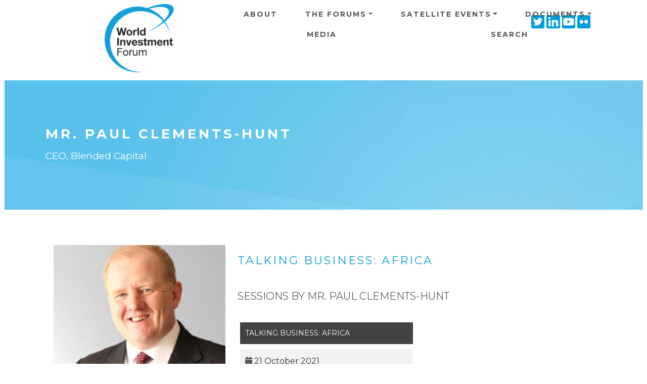

--- FILE ---
content_type: text/html; charset=UTF-8
request_url: https://worldinvestmentforum.unctad.org/speaker/mr-paul-clements-hunt?event=64&session=8633
body_size: 8246
content:
<!DOCTYPE html>
<html  lang="en" dir="ltr">
  <head>
    <meta charset="utf-8" />
<script async src="https://www.googletagmanager.com/gtag/js?id=UA-48379834-1"></script>
<script>window.dataLayer = window.dataLayer || [];function gtag(){dataLayer.push(arguments)};gtag("js", new Date());gtag("set", "developer_id.dMDhkMT", true);gtag("config", "UA-48379834-1", {"groups":"default","anonymize_ip":true,"page_placeholder":"PLACEHOLDER_page_path"});gtag("config", "G-0ZV4L9MBF5", {"groups":"default","page_placeholder":"PLACEHOLDER_page_location"});</script>
<style>/* @see https://github.com/aFarkas/lazysizes#broken-image-symbol */.js img.lazyload:not([src]) { visibility: hidden; }/* @see https://github.com/aFarkas/lazysizes#automatically-setting-the-sizes-attribute */.js img.lazyloaded[data-sizes=auto] { display: block; width: 100%; }</style>
<link rel="canonical" href="https://worldinvestmentforum.unctad.org/speaker/mr-paul-clements-hunt" />
<meta name="MobileOptimized" content="width" />
<meta name="HandheldFriendly" content="true" />
<meta name="viewport" content="width=device-width, initial-scale=1, shrink-to-fit=no" />
<meta http-equiv="x-ua-compatible" content="ie=edge" />
<link rel="icon" href="/sites/wif/files/icon_blue.png" type="image/png" />
<link rel="alternate" hreflang="en" href="https://worldinvestmentforum.unctad.org/speaker/mr-paul-clements-hunt" />

    <title>Mr. Paul Clements-Hunt | World Investment Forum</title>
    <link rel="stylesheet" media="all" href="/sites/wif/files/css/css_Othx6zWSHvAm5S5QYmSGE-GrmBDWLGuRY00x_9EEmiY.css?delta=0&amp;language=en&amp;theme=wif&amp;include=eJyNzEEOwyAMBMAPkXDqe5ABE6EaHNmmSX7fqqp6oJdeLO3uyJHZ1AT2EEGksodS6uniXNcGG4ZCo-bfsXFXFAELBMYusaBP3Hbu2E3X2S9Lwz7-ZCExjdbV4WlU-91nGTvQ-olOLzVsPoKiGz0Z5PB9dPMbcQRa1K4X3tyj4qH-fdfGeRC6o5ZJPQEFSGzA" />
<link rel="stylesheet" media="all" href="/sites/wif/files/css/css_TGHmA2GhYqV0PVapk2lu5BliQSFnkvrHAMiU95OO3tg.css?delta=1&amp;language=en&amp;theme=wif&amp;include=eJyNzEEOwyAMBMAPkXDqe5ABE6EaHNmmSX7fqqp6oJdeLO3uyJHZ1AT2EEGksodS6uniXNcGG4ZCo-bfsXFXFAELBMYusaBP3Hbu2E3X2S9Lwz7-ZCExjdbV4WlU-91nGTvQ-olOLzVsPoKiGz0Z5PB9dPMbcQRa1K4X3tyj4qH-fdfGeRC6o5ZJPQEFSGzA" />
<link rel="stylesheet" media="all" href="//fonts.googleapis.com/css?family=Lato:300,400,300italic,400italic" />
<link rel="stylesheet" media="all" href="//fonts.googleapis.com/css?family=Montserrat:400,700" />
<link rel="stylesheet" media="all" href="/sites/wif/files/css/css_Vmu9Xt1_jh3YLMTALmYOo37PgoIIShcGKeFTMh7-l9A.css?delta=4&amp;language=en&amp;theme=wif&amp;include=eJyNzEEOwyAMBMAPkXDqe5ABE6EaHNmmSX7fqqp6oJdeLO3uyJHZ1AT2EEGksodS6uniXNcGG4ZCo-bfsXFXFAELBMYusaBP3Hbu2E3X2S9Lwz7-ZCExjdbV4WlU-91nGTvQ-olOLzVsPoKiGz0Z5PB9dPMbcQRa1K4X3tyj4qH-fdfGeRC6o5ZJPQEFSGzA" />

    <script src="https://use.fontawesome.com/releases/v5.13.1/js/all.js" defer crossorigin="anonymous"></script>
<script src="https://use.fontawesome.com/releases/v5.13.1/js/v4-shims.js" defer crossorigin="anonymous"></script>

  </head>
  <body class="layout-no-sidebars page-node-7376 path-node page-node-type-speaker">
    <a href="#main-content" class="visually-hidden focusable skip-link">
      Skip to main content
    </a>
    
      <div class="dialog-off-canvas-main-canvas" data-off-canvas-main-canvas>
    <div id="page-wrapper">
  <div id="page">
    <header id="header" class="header" role="banner" aria-label="Site header">
                      <nav class="navbar navbar-expand-xl" id="navbar-main">
                    <div class="container">
                              <div class=col-md-4>
    <H1>
    <a href="/" title="Home" rel="home" class="navbar-brand">
              <img src="/sites/wif/files/media/wif-header-logo.png" alt="Home" class="img-fluid d-inline-block align-top" />
            
    </a>
    </H1>
    </div>
    

                            <div class="dl-trigger">
                    <span class="bar"></span>
                    <span class="bar"></span>
                    <span class="bar"></span>
                  </div>
              
             
                  <div id="block-socialwidget-2" class="block-content-basic block block-block-content block-block-contentad04b47c-2f51-492d-9e44-c38211af7e85">
  
    
      <div class="content">
      
            <div class="clearfix text-formatted field field--name-body field--type-text-with-summary field--label-hidden field__item"><div class="custom-html-widget">
	<a href="https://twitter.com/unctadwif" target="_blank" rel="noopener"><i class="gdlr-icon fa fa-twitter-square"></i><span class="sr-only">Twitter icon</span></a>
	<a href="https://www.linkedin.com/showcase/world-investment-forum/" target="_blank" rel="noopener"><i class="gdlr-icon fa fa-linkedin-square"></i><span class="sr-only">Linkedin icon</span></a>
	<a href="https://www.youtube.com/channel/UCIXrtVNxp0Rxy_RilhjuXrQ" target="_blank" rel="noopener"><i class="gdlr-icon fa fa-youtube-square"></i><span class="sr-only">Youtube icon</span></a>
	<a href="https://www.flickr.com/photos/194592875@N08/albums" target="_blank" rel="noopener"><i class="gdlr-icon fa fa-flickr"></i><span class="sr-only">Flickr icon</span></a>
</div></div>
      
    </div>
  </div>
<nav role="navigation" aria-labelledby="block-wif-main-menu" id="block-wif-main-menu" class="block block-menu navigation dl-menuwrapper menu--main">
 
  
  

        
              <ul id="block-wif-main-menu" class="clearfix navbar navbar-nav dl-menu">
   
                    <li class="nav-item">
                          <a href="/about" class="nav-link nav-link nav-link--about" data-drupal-link-system-path="node/115">About</a>
              </li>
                <li class="nav-item menu-item--expanded dropdown">
                          <a href="/wif-events-programme" class="nav-link dropdown-toggle nav-link nav-link--wif-events-programme" aria-expanded="false" aria-haspopup="true" data-drupal-link-system-path="node/462">The Forums</a>
                          <ul class=" dropdown-menu fade-up dl-submenu">
                    <li class="dropdown-item">
                          <a href="/wif-events-programme?event=80" class="nav-link nav-link--wif-events-programmeevent80" data-drupal-link-query="{&quot;event&quot;:&quot;80&quot;}" data-drupal-link-system-path="node/462">8th WIF 2023</a>
              </li>
                <li class="dropdown-item">
                          <a href="/wif-events-programme?event=64" class="nav-link nav-link--wif-events-programmeevent64" data-drupal-link-query="{&quot;event&quot;:&quot;64&quot;}" data-drupal-link-system-path="node/462">7th WIF 2021</a>
              </li>
                <li class="dropdown-item">
                          <a href="/wif-events-programme?event=65" class="nav-link nav-link--wif-events-programmeevent65" data-drupal-link-query="{&quot;event&quot;:&quot;65&quot;}" data-drupal-link-system-path="node/462">6th WIF 2018</a>
              </li>
                <li class="dropdown-item">
                          <a href="/wif-events-programme?event=66" class="nav-link nav-link--wif-events-programmeevent66" data-drupal-link-query="{&quot;event&quot;:&quot;66&quot;}" data-drupal-link-system-path="node/462">5th WIF 2016</a>
              </li>
                <li class="dropdown-item">
                          <a href="/wif-events-programme?event=67" class="nav-link nav-link--wif-events-programmeevent67" data-drupal-link-query="{&quot;event&quot;:&quot;67&quot;}" data-drupal-link-system-path="node/462">4th WIF 2014</a>
              </li>
                <li class="dropdown-item">
                          <a href="/wif-events-programme?event=68" class="nav-link nav-link--wif-events-programmeevent68" data-drupal-link-query="{&quot;event&quot;:&quot;68&quot;}" data-drupal-link-system-path="node/462">3rd WIF 2012</a>
              </li>
                <li class="dropdown-item">
                          <a href="/wif-events-programme?event=69" class="nav-link nav-link--wif-events-programmeevent69" data-drupal-link-query="{&quot;event&quot;:&quot;69&quot;}" data-drupal-link-system-path="node/462">2nd WIF 2010</a>
              </li>
                <li class="dropdown-item">
                          <a href="/wif-events-programme?event=70" class="nav-link nav-link--wif-events-programmeevent70" data-drupal-link-query="{&quot;event&quot;:&quot;70&quot;}" data-drupal-link-system-path="node/462">1st WIF 2008</a>
              </li>
    
    </ul>
   
  
              </li>
                <li class="nav-item menu-item--expanded dropdown">
                          <a href="/wif-satellite-events-programme" class="nav-link dropdown-toggle nav-link nav-link--wif-satellite-events-programme" aria-expanded="false" aria-haspopup="true" data-drupal-link-system-path="node/476">Satellite Events</a>
                          <ul class=" dropdown-menu fade-up dl-submenu">
                    <li class="dropdown-item">
                          <a href="/wif-satellite-events-programme?event=72" class="nav-link nav-link--wif-satellite-events-programmeevent72" data-drupal-link-query="{&quot;event&quot;:&quot;72&quot;}" data-drupal-link-system-path="node/476">2021</a>
              </li>
                <li class="dropdown-item">
                          <a href="/wif-satellite-events-programme?event=73" class="nav-link nav-link--wif-satellite-events-programmeevent73" data-drupal-link-query="{&quot;event&quot;:&quot;73&quot;}" data-drupal-link-system-path="node/476">2020</a>
              </li>
    
    </ul>
   
  
              </li>
                <li class="nav-item menu-item--expanded dropdown">
                          <a href="/documents" class="nav-link dropdown-toggle nav-link nav-link--documents" aria-expanded="false" aria-haspopup="true" data-drupal-link-system-path="documents">Documents</a>
                          <ul class=" dropdown-menu fade-up dl-submenu">
                    <li class="dropdown-item menu-item--expanded dropdown">
                          <a href="/documents?category=24" class="dropdown-toggle nav-link nav-link--documentscategory24" aria-expanded="false" aria-haspopup="true" data-drupal-link-query="{&quot;category&quot;:&quot;24&quot;}" data-drupal-link-system-path="documents">Publications</a>
                        <ul class="submenu submenu-left dropdown-menu fade-up dl-submenu">
                    <li class="dropdown-item">
                          <a href="/documents?category=25" class="nav-link nav-link--documentscategory25" data-drupal-link-query="{&quot;category&quot;:&quot;25&quot;}" data-drupal-link-system-path="documents">WIF Publications</a>
              </li>
                <li class="dropdown-item">
                          <a href="/documents?category=26" class="nav-link nav-link--documentscategory26" data-drupal-link-query="{&quot;category&quot;:&quot;26&quot;}" data-drupal-link-system-path="documents">COVID-19 Publications</a>
              </li>
                <li class="dropdown-item">
                          <a href="/documents?category=27" class="nav-link nav-link--documentscategory27" data-drupal-link-query="{&quot;category&quot;:&quot;27&quot;}" data-drupal-link-system-path="documents">UNCTAD Publications</a>
              </li>
    
    </ul>
   
  
              </li>
                <li class="dropdown-item">
                          <a href="/documents?category=28" class="nav-link nav-link--documentscategory28" data-drupal-link-query="{&quot;category&quot;:&quot;28&quot;}" data-drupal-link-system-path="documents">Presentations</a>
              </li>
                <li class="dropdown-item">
                          <a href="/documents?category=29" class="nav-link nav-link--documentscategory29" data-drupal-link-query="{&quot;category&quot;:&quot;29&quot;}" data-drupal-link-system-path="documents">Statements</a>
              </li>
                <li class="dropdown-item">
                          <a href="/documents?category=30" class="nav-link nav-link--documentscategory30" data-drupal-link-query="{&quot;category&quot;:&quot;30&quot;}" data-drupal-link-system-path="documents">Notifications</a>
              </li>
    
    </ul>
   
  
              </li>
                <li class="nav-item">
                          <a href="/media" class="nav-link nav-link nav-link--media" data-drupal-link-system-path="node/11314">Media</a>
              </li>
                <li class="nav-item">
                          <a href="/search" class="nav-link nav-link nav-link--search" data-drupal-link-system-path="search">Search</a>
              </li>
    
    </ul>
   
  


    <span class="target"></span>
</nav>



                                	          
                                            </div>
                  </nav>
          </header>
          <div class="highlighted">
        
            <div data-drupal-messages-fallback class="hidden"></div>


        
      </div>
            <div id="main-wrapper" class="layout-main-wrapper clearfix">
              <div id="main" class="container">
                    <div class="row row-offcanvas row-offcanvas-left clearfix">
              <main class="main-content col order-last" id="content" role="main">
                <section class="section">
                  <a id="main-content" tabindex="-1"></a>
                    <div id="block-pagetitle" class="block block-core block-page-title-block full-width d-flex flex-wrap align-items-center" background-color="#fff" background-image="/sites/wif/themes/custom/wif/images/WIF-header-pages-big.jpg">
  <div class="container">
    
        
          <div class="content">
        
  <h1 class="title">Mr. Paul Clements-Hunt</h1>
  <div class="speaker-position">CEO, Blended Capital</div>


      </div>
      </div>
</div>
<div id="block-wif-content" class="block block-system block-system-main-block">
  
    
      <div class="content">
                        

<div class="container">
  <div class="row">
    <div class="col-4">
            <div class="views-element-container"><div class="view view-speakers view-id-speakers view-display-id-block_17 js-view-dom-id-23089d4bca2f989c844ac8d7302bf7ee5c6c9818a144e0afaeef99f8d5a3218d">
  
    
      
      <div class="view-content row">
          <div class="views-row">
    <div class="views-field views-field-nothing"><span class="field-content"><div class="speaker-wrapper">
    <img alt="Mr. Paul Clements-Hunt" loading="lazy" src="/sites/wif/files/styles/speakers_view_400x300/public/2022-07/Paul-Clements-Hunt_0.jpg?itok=T8xkOTOY" width="400" height="300" class="image-style-speakers-view-400x300" />



  <div class="speaker-under-photo">
	<div class="speaker-under-photo-title">Mr. Paul Clements-Hunt</div>
	<div class="speaker-under-photo-position">CEO, Blended Capital</div>
  </div>
</div></span></div>
  </div>

    </div>
  
      
          </div>
</div>

            <div class="views-element-container"><div class="view view-speakers view-id-speakers view-display-id-block_15 js-view-dom-id-4c0abfc0f4ae5a0f45592763720cd634d5a41d7d3a7135f7917da95ae9ec1daf">
  
    
      
  
          </div>
</div>

    </div>
    <div class="col-8">
                            <div class="views-element-container"><div class="view view-speakers view-id-speakers view-display-id-block_18 js-view-dom-id-b9350bdbb6bc33902ccb31a0fec8ecb9599a013290b9f3e1b7a1be8e220e7991">
  
    
      
      <div class="view-content row">
          <div class="views-row">
    <div class="views-field views-field-nothing"><span class="field-content"><H5><div class="event-title"></div></H5>
</span></div>
  </div>

    </div>
  
          </div>
</div>

                <div class="views-element-container"><div class="view view-speakers view-id-speakers view-display-id-block_16 js-view-dom-id-37ebb53634ff1aa84b25a813be20a489e506137c14309c941a6d8edeaeeb312e">
  
    
      
      <div class="view-content row">
          <div class="views-row">
    <div class="views-field views-field-nothing"><span class="field-content"><div class="session-title"><a href="/session/talking-business-africa" hreflang="en">TALKING BUSINESS: Africa</a></div>
</span></div>
  </div>

    </div>
  
          </div>
</div>

        <div class="speaker-documents">
          
                                                                    </div>
                <div class="views-element-container"><div class="view view-speakers view-id-speakers view-display-id-block_14 js-view-dom-id-c6ef32a52d4fff65939220bcba720a38a833a930ba9438b374c6a1d2fd26c00b">
  
    
      <div class="view-header">
      <br>
<h5>SESSIONS BY Mr. Paul Clements-Hunt</h5>
<br>
    </div>
      
      <div class="view-content row">
          <div class="views-view-grid horizontal cols-2 clearfix col">
            <div class="views-row clearfix row-1">
                  <div class="views-col col-1" style="width: 50%;">
            <div class="views-field views-field-title"><span class="field-content"><a href="/session/talking-business-africa" hreflang="en">TALKING BUSINESS: Africa</a></span></div><div class="views-field views-field-nothing"><span class="field-content"><div class="session-item">
<div class="views-field-field-document-session-2"></div>
<div class="item"><span class="fontawesome-icon-inline"><i class="fas fa-calendar"></i>&nbsp;</span><time datetime="00Z">21 October 2021</time></div>
<div class="item"><span class="fontawesome-icon-inline"><i class="fas fa-clock"></i>&nbsp;</span><time datetime="2021-10-21T18:30:00Z" class="datetime">18:30</time>
 - <time datetime="2021-10-21T20:00:00Z" class="datetime">20:00</time>
 Europe/Zurich</div>
<div class="item"><span class="fontawesome-icon-inline"><i class="fas fa-building"></i>&nbsp;</span><a href="/session/talking-business-africa">View session</a></div>
<div class="item"><span class="fontawesome-icon-inline"><i class="fas fa-user"></i>&nbsp;</span><a href="/speaker/mr-paul-clements-hunt?event=64&amp;session=8633">View speaker</a></div>

</div></span></div>
          </div>
              </div>
      </div>

    </div>
  
          </div>
</div>

                <div class="views-element-container"><div class="view view-speakers view-id-speakers view-display-id-block_19 js-view-dom-id-58adf79761cd1caa75aacff41de0ced9e3ca19c3ece53cc24b6dac76abab1313">
  
    
      <div class="view-header">
      <br>
<h5>SESSIONS MODERATED BY Mr. Paul Clements-Hunt</h5>
<br>
    </div>
      
      <div class="view-content row">
          <div class="views-view-grid horizontal cols-2 clearfix col">
            <div class="views-row clearfix row-1">
                  <div class="views-col col-1" style="width: 50%;">
            <div class="views-field views-field-title"><span class="field-content"><a href="/session/impact-investing-emerging-markets" hreflang="en">IMPACT INVESTING IN EMERGING MARKETS</a></span></div><div class="views-field views-field-nothing"><span class="field-content"><div class="session-item">
<div class="views-field-field-document-session-2"></div>
<div class="item"><span class="fontawesome-icon-inline"><i class="fas fa-calendar"></i>&nbsp;</span><time datetime="00Z">19 October 2021</time></div>
<div class="item"><span class="fontawesome-icon-inline"><i class="fas fa-clock"></i>&nbsp;</span><time datetime="2021-10-19T18:30:00Z" class="datetime">18:30</time>
 - <time datetime="2021-10-19T20:30:00Z" class="datetime">20:30</time>
 Europe/Zurich</div>
<div class="item"><span class="fontawesome-icon-inline"><i class="fas fa-building"></i>&nbsp;</span><a href="/session/impact-investing-emerging-markets">View session</a></div>
<div class="item"><span class="fontawesome-icon-inline"><i class="fas fa-user"></i>&nbsp;</span><a href="/speaker/mr-paul-clements-hunt?event=64&amp;session=8590">View speaker</a></div>

</div></span></div>
          </div>
              </div>
      </div>

    </div>
  
          </div>
</div>

                <div class="views-element-container"><div class="view view-speakers view-id-speakers view-display-id-block_13 js-view-dom-id-6bf0e7c4db0db8bfafdc1ba819485f2c374c4f83484ec63881587301a24826ea">
  
    
      <div class="view-header">
      <br>
<h5>PREVIOUS SESSIONS BY Mr. Paul Clements-Hunt</h5>
<br>
    </div>
      
      <div class="view-content row">
            <h6>6th WIF 2018</h6>
<div class="views-view-grid horizontal cols-2 clearfix col">
            <div class="views-row clearfix row-1">
                  <div class="views-col col-1" style="width: 50%;">
            <div class="views-field views-field-title"><span class="field-content"><a href="/session/using-blended-capital-finance-sdgs" hreflang="en">USING BLENDED CAPITAL TO FINANCE THE SDGS</a></span></div><div class="views-field views-field-nothing"><span class="field-content"><div class="session-item">
<div class="views-field-field-document-session-2"></div>
<div class="item"><span class="fontawesome-icon-inline"><i class="fas fa-calendar"></i>&nbsp;</span><time datetime="00Z">26 October 2018</time></div>
<div class="item"><span class="fontawesome-icon-inline"><i class="fas fa-clock"></i>&nbsp;</span><time datetime="2018-10-26T12:30:00Z" class="datetime">12:30</time>
 - <time datetime="2018-10-26T15:00:00Z" class="datetime">15:00</time>
 Europe/Zurich</div>
<div class="item"><span class="fontawesome-icon-inline"><i class="fas fa-building"></i>&nbsp;</span><a href="/session/using-blended-capital-finance-sdgs">View session</a></div>
<div class="item"><span class="fontawesome-icon-inline"><i class="fas fa-user"></i>&nbsp;</span><a href="/speaker/mr-paul-clements-hunt?event=65&amp;session=8522">View speaker</a></div>

</div></span></div>
          </div>
              </div>
      </div>
      <h6>8th WIF 2023</h6>
<div class="views-view-grid horizontal cols-2 clearfix col">
            <div class="views-row clearfix row-1">
                  <div class="views-col col-1" style="width: 50%;">
            <div class="views-field views-field-title"><span class="field-content"><a href="/session/asia-sustainable-finance-roundtable" hreflang="en">Asia Sustainable Finance Roundtable </a></span></div><div class="views-field views-field-nothing"><span class="field-content"><div class="session-item">
<div class="views-field-field-document-session-2"></div>
<div class="item"><span class="fontawesome-icon-inline"><i class="fas fa-calendar"></i>&nbsp;</span><time datetime="00Z">20 October 2023</time></div>
<div class="item"><span class="fontawesome-icon-inline"><i class="fas fa-clock"></i>&nbsp;</span><time datetime="2023-10-20T12:45:00Z" class="datetime">12:45</time>
 - <time datetime="2023-10-20T15:30:00Z" class="datetime">15:30</time>
 Asia/Dubai</div>
<div class="item"><span class="fontawesome-icon-inline"><i class="fas fa-building"></i>&nbsp;</span><a href="/session/asia-sustainable-finance-roundtable">View session</a></div>
<div class="item"><span class="fontawesome-icon-inline"><i class="fas fa-user"></i>&nbsp;</span><a href="/speaker/mr-paul-clements-hunt?event=80&amp;session=10491">View speaker</a></div>

</div></span></div>
          </div>
              </div>
      </div>

    </div>
  
          </div>
</div>

                <div class="views-element-container"><div class="view view-speakers view-id-speakers view-display-id-block_20 js-view-dom-id-10869e0fcbf92d193146fc707cdffa8d13b72ed71aa5466bf61babe5de186c87">
  
    
      <div class="view-header">
      <br>
<h5>PREVIOUS SESSIONS MODERATED BY Mr. Paul Clements-Hunt</h5>
<br>
    </div>
      
      <div class="view-content row">
            <h6>2nd WIF 2010</h6>
<div class="views-view-grid horizontal cols-2 clearfix col">
            <div class="views-row clearfix row-1">
                  <div class="views-col col-1" style="width: 50%;">
            <div class="views-field views-field-title"><span class="field-content"><a href="/session/sustainable-stock-exchanges-2010-session-2-invitation" hreflang="en">Sustainable Stock Exchanges 2010 Session 2 (by invitation)</a></span></div><div class="views-field views-field-nothing"><span class="field-content"><div class="session-item">
<div class="views-field-field-document-session-2"></div>
<div class="item"><span class="fontawesome-icon-inline"><i class="fas fa-calendar"></i>&nbsp;</span><time datetime="00Z">8 September 2010</time></div>
<div class="item"><span class="fontawesome-icon-inline"><i class="fas fa-clock"></i>&nbsp;</span><time datetime="2010-09-08T16:00:00Z" class="datetime">16:00</time>
 - <time datetime="2010-09-08T17:00:00Z" class="datetime">17:00</time>
 Asia/Shanghai</div>
<div class="item"><span class="fontawesome-icon-inline"><i class="fas fa-building"></i>&nbsp;</span><a href="/session/sustainable-stock-exchanges-2010-session-2-invitation">View session</a></div>
<div class="item"><span class="fontawesome-icon-inline"><i class="fas fa-user"></i>&nbsp;</span><a href="/speaker/mr-paul-clements-hunt?event=69&amp;session=8688">View speaker</a></div>

</div></span></div>
          </div>
              </div>
      </div>
      <h6>2021</h6>
<div class="views-view-grid horizontal cols-2 clearfix col">
            <div class="views-row clearfix row-1">
                  <div class="views-col col-1" style="width: 50%;">
            <div class="views-field views-field-title"><span class="field-content"><a href="/session/beyond-covid-19-rebuilding-sdg-aligned-business-and-investment-session-1" hreflang="en">Beyond Covid-19: Rebuilding SDG-Aligned Business and Investment-Session 1</a></span></div><div class="views-field views-field-nothing"><span class="field-content"><div class="session-item">
<div class="views-field-field-document-session-2"></div>
<div class="item"><span class="fontawesome-icon-inline"><i class="fas fa-calendar"></i>&nbsp;</span><time datetime="00Z">28 January 2021</time></div>
<div class="item"><span class="fontawesome-icon-inline"><i class="fas fa-clock"></i>&nbsp;</span><time datetime="2021-01-28T09:00:00Z" class="datetime">09:00</time>
 - <time datetime="2021-01-28T11:00:00Z" class="datetime">11:00</time>
 Europe/Zurich</div>
<div class="item"><span class="fontawesome-icon-inline"><i class="fas fa-building"></i>&nbsp;</span><a href="/session/beyond-covid-19-rebuilding-sdg-aligned-business-and-investment-session-1">View session</a></div>
<div class="item"><span class="fontawesome-icon-inline"><i class="fas fa-user"></i>&nbsp;</span><a href="/speaker/mr-paul-clements-hunt?event=72&amp;session=9115">View speaker</a></div>

</div></span></div>
          </div>
                  <div class="views-col col-2" style="width: 50%;">
            <div class="views-field views-field-title"><span class="field-content"><a href="/session/beyond-covid-19-rebuilding-sdg-aligned-business-and-investment-session-2" hreflang="en">Beyond Covid-19: Rebuilding SDG-Aligned Business and Investment-Session 2</a></span></div><div class="views-field views-field-nothing"><span class="field-content"><div class="session-item">
<div class="views-field-field-document-session-2"></div>
<div class="item"><span class="fontawesome-icon-inline"><i class="fas fa-calendar"></i>&nbsp;</span><time datetime="00Z">28 January 2021</time></div>
<div class="item"><span class="fontawesome-icon-inline"><i class="fas fa-clock"></i>&nbsp;</span><time datetime="2021-01-28T16:00:00Z" class="datetime">16:00</time>
 - <time datetime="2021-01-28T18:00:00Z" class="datetime">18:00</time>
 Europe/Zurich</div>
<div class="item"><span class="fontawesome-icon-inline"><i class="fas fa-building"></i>&nbsp;</span><a href="/session/beyond-covid-19-rebuilding-sdg-aligned-business-and-investment-session-2">View session</a></div>
<div class="item"><span class="fontawesome-icon-inline"><i class="fas fa-user"></i>&nbsp;</span><a href="/speaker/mr-paul-clements-hunt?event=72&amp;session=9124">View speaker</a></div>

</div></span></div>
          </div>
              </div>
      </div>
      <h6>8th WIF 2023</h6>
<div class="views-view-grid horizontal cols-2 clearfix col">
            <div class="views-row clearfix row-1">
                  <div class="views-col col-1" style="width: 50%;">
            <div class="views-field views-field-title"><span class="field-content"><a href="/session/strategic-minerals-decarbonisation" hreflang="en">Strategic Minerals for Decarbonisation</a></span></div><div class="views-field views-field-nothing"><span class="field-content"><div class="session-item">
<div class="views-field-field-document-session-2"></div>
<div class="item"><span class="fontawesome-icon-inline"><i class="fas fa-calendar"></i>&nbsp;</span><time datetime="00Z">18 October 2023</time></div>
<div class="item"><span class="fontawesome-icon-inline"><i class="fas fa-clock"></i>&nbsp;</span><time datetime="2023-10-18T17:15:00Z" class="datetime">17:15</time>
 - <time datetime="2023-10-18T19:15:00Z" class="datetime">19:15</time>
 Asia/Dubai</div>
<div class="item"><span class="fontawesome-icon-inline"><i class="fas fa-building"></i>&nbsp;</span><a href="/session/strategic-minerals-decarbonisation">View session</a></div>
<div class="item"><span class="fontawesome-icon-inline"><i class="fas fa-user"></i>&nbsp;</span><a href="/speaker/mr-paul-clements-hunt?event=80&amp;session=10139">View speaker</a></div>

</div></span></div>
          </div>
                  <div class="views-col col-2" style="width: 50%;">
            <div class="views-field views-field-title"><span class="field-content"><a href="/session/getting-blended-finance-right-scale" hreflang="en">Getting Blended Finance Right at Scale</a></span></div><div class="views-field views-field-nothing"><span class="field-content"><div class="session-item">
<div class="views-field-field-document-session-2"></div>
<div class="item"><span class="fontawesome-icon-inline"><i class="fas fa-calendar"></i>&nbsp;</span><time datetime="00Z">20 October 2023</time></div>
<div class="item"><span class="fontawesome-icon-inline"><i class="fas fa-clock"></i>&nbsp;</span><time datetime="2023-10-20T11:30:00Z" class="datetime">11:30</time>
 - <time datetime="2023-10-20T12:30:00Z" class="datetime">12:30</time>
 Asia/Dubai</div>
<div class="item"><span class="fontawesome-icon-inline"><i class="fas fa-building"></i>&nbsp;</span><a href="/session/getting-blended-finance-right-scale">View session</a></div>
<div class="item"><span class="fontawesome-icon-inline"><i class="fas fa-user"></i>&nbsp;</span><a href="/speaker/mr-paul-clements-hunt?event=80&amp;session=10489">View speaker</a></div>

</div></span></div>
          </div>
              </div>
      </div>

    </div>
  
          </div>
</div>

          </div>
  </div>
</div>
    </div>
  </div>


                </section>
              </main>
                                  </div>
        </div>
          </div>
        <footer class="site-footer">
              <div class="container">
                      <div class="site-footer__top clearfix">
                <section class="row col-md-4 region region-footer-first">
    <nav role="navigation" aria-labelledby="block-aboutus-menu" id="block-aboutus" class="block block-menu navigation menu--about-us">
      
  <h2 id="block-aboutus-menu">About us</h2>
  

        
                  <ul class="clearfix nav" data-component-id="bootstrap_barrio:menu">
                    <li class="nav-item">
                <a href="http://unctad.org/" class="nav-link nav-link-http--unctadorg-">UN Trade and Development</a>
              </li>
                <li class="nav-item">
                <a href="http://unctad.org/diae/" class="nav-link nav-link-http--unctadorg-diae-">Division on Investment and Enterprise</a>
              </li>
                <li class="nav-item">
                <a href="https://investmentpolicy.unctad.org" class="nav-link nav-link-https--investmentpolicyunctadorg">UNCTAD Investment Policy Hub</a>
              </li>
        </ul>
  



  </nav>
<div id="block-socialwidget" class="block-content-basic block block-block-content block-block-contentad04b47c-2f51-492d-9e44-c38211af7e85">
  
    
      <div class="content">
      
            <div class="clearfix text-formatted field field--name-body field--type-text-with-summary field--label-hidden field__item"><div class="custom-html-widget">
	<a href="https://twitter.com/unctadwif" target="_blank" rel="noopener"><i class="gdlr-icon fa fa-twitter-square"></i><span class="sr-only">Twitter icon</span></a>
	<a href="https://www.linkedin.com/showcase/world-investment-forum/" target="_blank" rel="noopener"><i class="gdlr-icon fa fa-linkedin-square"></i><span class="sr-only">Linkedin icon</span></a>
	<a href="https://www.youtube.com/channel/UCIXrtVNxp0Rxy_RilhjuXrQ" target="_blank" rel="noopener"><i class="gdlr-icon fa fa-youtube-square"></i><span class="sr-only">Youtube icon</span></a>
	<a href="https://www.flickr.com/photos/194592875@N08/albums" target="_blank" rel="noopener"><i class="gdlr-icon fa fa-flickr"></i><span class="sr-only">Flickr icon</span></a>
</div></div>
      
    </div>
  </div>

  </section>

                <section class="row region region-footer-second">
    <div id="block-newsletter" class="block-content-basic block block-block-content block-block-content613a2be0-546f-4891-b3fe-60532d9a2b98">
  
      <h2>Newsletter</h2>
    
      <div class="content">
      
            <div class="clearfix text-formatted field field--name-body field--type-text-with-summary field--label-hidden field__item"><p>Subscribe to our mailing list.</p>
<!-- Begin MailChimp Signup Form -->

<div id="mc_embed_signup">
<form action="https://unctad.us6.list-manage.com/subscribe/post?u=3592d5dcafd1b9278dd78095f&amp;id=646aa30cd0" class="validate" id="mc-embedded-subscribe-form" method="post" name="mc-embedded-subscribe-form" novalidate target="_blank">
<div id="mc_embed_signup_scroll">
<div class="mc-field-group"><label for="mce-EMAIL">Email address: </label> <input aria-describedby="mce-EMAIL" class="required email" id="mce-EMAIL" name="EMAIL" type="email" value></div>

<div class="clear" id="mce-responses">
<div class="response" id="mce-error-response" style="display:none">&nbsp;</div>

<div class="response" id="mce-success-response" style="display:none">&nbsp;</div>
</div>
<!-- real people should not fill this in and expect good things - do not remove this or risk form bot signups-->

<div aria-hidden="true" style="position: absolute; left: -5000px;"><label for="mce-EMAIL-bots" class="sr-only">Mailing</label><input id="mce-EMAIL-bots" name="b_3592d5dcafd1b9278dd78095f_646aa30cd0" tabindex="-1" type="text" value></div>

<div class="clear"><input class="button" id="mc-embedded-subscribe" name="subscribe" type="submit" value="Subscribe"></div>
</div>
</form>
</div>
<!--End mc_embed_signup--></div>
      
    </div>
  </div>

  </section>

                <section class="row col-md-4 region region-footer-third">
    <div class="views-element-container block block-views block-views-blockregistration-link-block-1" id="block-views-block-registration-link-block-1">
  
      <h2>Register</h2>
    
      <div class="content">
      <div><div class="view view-registration-link view-id-registration_link view-display-id-block_1 js-view-dom-id-2223b3a8a58e7dfe14c32bb88e786f80cf25d13b6da0dc360b514a92bee7db4d">
  
    
      
  
            <div class="view-footer">
      The United Nations does not charge fees for participation in the meetings of the World Investment Forum.
    </div>
    </div>
</div>

    </div>
  </div>

  </section>

                <section class="row col-md-4 region region-footer-fourth">
    <div id="block-footerlogo" class="block-content-basic block block-block-content block-block-content33f9941e-90b1-47d1-8734-200c8125f0b3">
  
    
      <div class="content">
      
            <div class="clearfix text-formatted field field--name-body field--type-text-with-summary field--label-hidden field__item"><p><img data-entity-uuid="9e158f9b-4700-4e52-acd4-9050f8a3f3cf" data-entity-type="file" width="350" height="219" alt="UNCTAD logo" loading="lazy" class="lazyload" data-src="/sites/wif/files/inline-images/unctad-logo-transparent-350x219.png"></p></div>
      
    </div>
  </div>

  </section>

            </div>
                   
        </div>
                     <div class="site-footer__bottom">
               <div class="container">
                <div class="footer__bottom--item">
    <div id="block-copyright" class="block-content-basic block block-block-content block-block-contentfd8ae863-cbcf-41e3-b986-dda90de92cf5">
  
    
      <div class="content">
      
            <div class="clearfix text-formatted field field--name-body field--type-text-with-summary field--label-hidden field__item">© Copyright UNCTAD, All Rights Reserved
</div>
      
    </div>
  </div>
<nav role="navigation" aria-labelledby="block-footer-menu" id="block-footer" class="block block-menu navigation menu--footer">
            
  <h2 class="visually-hidden" id="block-footer-menu">Footer</h2>
  

        
              <ul class="clearfix nav flex-row" data-component-id="bootstrap_barrio:menu_columns">
                    <li class="nav-item">
                <a href="/about" class="nav-link nav-link--about" data-drupal-link-system-path="node/115">About us</a>
              </li>
                <li class="nav-item">
                <a href="/contact" class="nav-link nav-link--contact" data-drupal-link-system-path="contact">Contact Us</a>
              </li>
        </ul>
  



  </nav>

 </div >
  
              </div>
            </div>
                    </footer>
  </div>
</div>

  </div>

    
    <script type="application/json" data-drupal-selector="drupal-settings-json">{"path":{"baseUrl":"\/","pathPrefix":"","currentPath":"node\/7376","currentPathIsAdmin":false,"isFront":false,"currentLanguage":"en","currentQuery":{"event":"64","session":"8633"}},"pluralDelimiter":"\u0003","suppressDeprecationErrors":true,"google_analytics":{"account":"UA-48379834-1","trackOutbound":true,"trackMailto":true,"trackTel":true,"trackDownload":true,"trackDownloadExtensions":"7z|aac|arc|arj|asf|asx|avi|bin|csv|doc(x|m)?|dot(x|m)?|exe|flv|gif|gz|gzip|hqx|jar|jpe?g|js|mp(2|3|4|e?g)|mov(ie)?|msi|msp|pdf|phps|png|ppt(x|m)?|pot(x|m)?|pps(x|m)?|ppam|sld(x|m)?|thmx|qtm?|ra(m|r)?|sea|sit|tar|tgz|torrent|txt|wav|wma|wmv|wpd|xls(x|m|b)?|xlt(x|m)|xlam|xml|z|zip"},"lazy":{"lazysizes":{"lazyClass":"lazyload","loadedClass":"lazyloaded","loadingClass":"lazyloading","preloadClass":"lazypreload","errorClass":"lazyerror","autosizesClass":"lazyautosizes","srcAttr":"data-src","srcsetAttr":"data-srcset","sizesAttr":"data-sizes","minSize":40,"customMedia":[],"init":true,"expFactor":1.5,"hFac":0.8,"loadMode":2,"loadHidden":true,"ricTimeout":0,"throttleDelay":125,"plugins":[]},"placeholderSrc":"","preferNative":false,"minified":true,"libraryPath":"\/libraries\/lazysizes"},"data":{"extlink":{"extTarget":true,"extTargetAppendNewWindowDisplay":true,"extTargetAppendNewWindowLabel":"(opens in a new window)","extTargetNoOverride":false,"extNofollow":false,"extTitleNoOverride":false,"extNoreferrer":true,"extFollowNoOverride":false,"extClass":"0","extLabel":"(link is external)","extImgClass":false,"extSubdomains":false,"extExclude":"","extInclude":"","extCssExclude":"","extCssInclude":"","extCssExplicit":"","extAlert":false,"extAlertText":"This link will take you to an external web site. We are not responsible for their content.","extHideIcons":false,"mailtoClass":"0","telClass":"","mailtoLabel":"(link sends email)","telLabel":"(link is a phone number)","extUseFontAwesome":false,"extIconPlacement":"append","extPreventOrphan":false,"extFaLinkClasses":"fa fa-external-link","extFaMailtoClasses":"fa fa-envelope-o","extAdditionalLinkClasses":"","extAdditionalMailtoClasses":"","extAdditionalTelClasses":"","extFaTelClasses":"fa fa-phone","allowedDomains":[],"extExcludeNoreferrer":""}},"user":{"uid":0,"permissionsHash":"07623952076063832901f7e23a40fe904d28226c0951b4610c0868ae77892dd7"}}</script>
<script src="/sites/wif/files/js/js_6r554YU48QypqeA4B_-8ytCGKzXZz23GBpbYoM5Ps-4.js?scope=footer&amp;delta=0&amp;language=en&amp;theme=wif&amp;include=eJx9jkEOwjAMBD9k6hPviZw2CRZuXMUubXg9RQIJ9cBltTt7majq5o2WEKk1VqSceYe0u3C949TWhWT4TMhanbZkOif86YM9yr9vsBvPUFSLpECVpDuPhmcAQs-O74C1jk5TiF-7KxbRSHIx74dJgY3zCb0A3PpP9Q"></script>

  <script defer src="https://static.cloudflareinsights.com/beacon.min.js/vcd15cbe7772f49c399c6a5babf22c1241717689176015" integrity="sha512-ZpsOmlRQV6y907TI0dKBHq9Md29nnaEIPlkf84rnaERnq6zvWvPUqr2ft8M1aS28oN72PdrCzSjY4U6VaAw1EQ==" data-cf-beacon='{"version":"2024.11.0","token":"ec50447287804af5af6095ed2cf962d0","server_timing":{"name":{"cfCacheStatus":true,"cfEdge":true,"cfExtPri":true,"cfL4":true,"cfOrigin":true,"cfSpeedBrain":true},"location_startswith":null}}' crossorigin="anonymous"></script>
<script>(function(){function c(){var b=a.contentDocument||a.contentWindow.document;if(b){var d=b.createElement('script');d.innerHTML="window.__CF$cv$params={r:'9c37e1f96f5b8043',t:'MTc2OTM0NTI4NA=='};var a=document.createElement('script');a.src='/cdn-cgi/challenge-platform/scripts/jsd/main.js';document.getElementsByTagName('head')[0].appendChild(a);";b.getElementsByTagName('head')[0].appendChild(d)}}if(document.body){var a=document.createElement('iframe');a.height=1;a.width=1;a.style.position='absolute';a.style.top=0;a.style.left=0;a.style.border='none';a.style.visibility='hidden';document.body.appendChild(a);if('loading'!==document.readyState)c();else if(window.addEventListener)document.addEventListener('DOMContentLoaded',c);else{var e=document.onreadystatechange||function(){};document.onreadystatechange=function(b){e(b);'loading'!==document.readyState&&(document.onreadystatechange=e,c())}}}})();</script></body>
  </html>
<!-- MACHINE NAME =  -->


--- FILE ---
content_type: application/javascript; charset=UTF-8
request_url: https://worldinvestmentforum.unctad.org/cdn-cgi/challenge-platform/h/b/scripts/jsd/d251aa49a8a3/main.js?
body_size: 9865
content:
window._cf_chl_opt={AKGCx8:'b'};~function(J9,Pe,Ph,Ps,PQ,Pa,PW,J2,J3,J5){J9=R,function(i,d,JG,J8,P,J){for(JG={i:462,d:539,P:495,J:434,F:489,H:635,b:645,l:527,y:669,N:500,o:577},J8=R,P=i();!![];)try{if(J=parseInt(J8(JG.i))/1+parseInt(J8(JG.d))/2*(parseInt(J8(JG.P))/3)+-parseInt(J8(JG.J))/4+-parseInt(J8(JG.F))/5*(parseInt(J8(JG.H))/6)+-parseInt(J8(JG.b))/7+-parseInt(J8(JG.l))/8*(-parseInt(J8(JG.y))/9)+parseInt(J8(JG.N))/10*(parseInt(J8(JG.o))/11),J===d)break;else P.push(P.shift())}catch(F){P.push(P.shift())}}(z,471743),Pe=this||self,Ph=Pe[J9(556)],Ps=null,PQ=PC(),Pa={},Pa[J9(651)]='o',Pa[J9(596)]='s',Pa[J9(670)]='u',Pa[J9(564)]='z',Pa[J9(547)]='n',Pa[J9(606)]='I',Pa[J9(715)]='b',PW=Pa,Pe[J9(709)]=function(i,P,J,F,Fq,FX,FM,JD,H,N,o,A,K,g,T){if(Fq={i:638,d:504,P:509,J:512,F:682,H:622,b:689,l:682,y:545,N:664,o:628,A:545,K:537,g:559,T:554,D:499,V:632,x:684,n:594,E:580,Z:443,f:584,v:710,m:464},FX={i:515,d:499,P:568,J:531,F:543},FM={i:572,d:665,P:518,J:442},JD=J9,H={'ZYKMN':function(D,V){return D+V},'QyWhG':function(D,V){return D+V},'RGxfK':function(D,V){return V===D},'MdAAS':function(D,V){return D(V)},'FVieC':function(D,V){return D<V},'HioJK':JD(Fq.i),'vvQSD':function(D,V,x,E){return D(V,x,E)},'OxHDH':function(D,V){return D(V)},'YKvOC':function(D,V){return D===V},'RJXgE':JD(Fq.d),'nHzDY':function(D,V,x){return D(V,x)}},null===P||H[JD(Fq.P)](void 0,P))return F;for(N=H[JD(Fq.J)](J1,P),i[JD(Fq.F)][JD(Fq.H)]&&(N=N[JD(Fq.b)](i[JD(Fq.l)][JD(Fq.H)](P))),N=i[JD(Fq.y)][JD(Fq.N)]&&i[JD(Fq.o)]?i[JD(Fq.A)][JD(Fq.N)](new i[(JD(Fq.o))](N)):function(D,JV,V){for(JV=JD,D[JV(FX.i)](),V=0;V<D[JV(FX.d)];D[V]===D[H[JV(FX.P)](V,1)]?D[JV(FX.J)](H[JV(FX.F)](V,1),1):V+=1);return D}(N),o='nAsAaAb'.split('A'),o=o[JD(Fq.K)][JD(Fq.g)](o),A=0;H[JD(Fq.T)](A,N[JD(Fq.D)]);H[JD(Fq.V)]!==H[JD(Fq.V)]?(typeof F===JD(Fq.x)&&y(N),o()):(K=N[A],g=H[JD(Fq.n)](J0,i,P,K),H[JD(Fq.E)](o,g))?(T=H[JD(Fq.Z)]('s',g)&&!i[JD(Fq.f)](P[K]),H[JD(Fq.v)]===J+K?H[JD(Fq.m)](y,J+K,g):T||y(J+K,P[K])):H[JD(Fq.m)](y,J+K,g),A++);return F;function y(D,V,Jt){Jt=JD,Object[Jt(FM.i)][Jt(FM.d)][Jt(FM.P)](F,V)||(F[V]=[]),F[V][Jt(FM.J)](D)}},J2=J9(654)[J9(478)](';'),J3=J2[J9(537)][J9(559)](J2),Pe[J9(505)]=function(i,P,FQ,Jx,J,F,H,l,y){for(FQ={i:707,d:499,P:653,J:433,F:484,H:442,b:516},Jx=J9,J={'ABvbb':function(N,o){return o===N},'FsDUY':function(N,o){return N(o)}},F=Object[Jx(FQ.i)](P),H=0;H<F[Jx(FQ.d)];H++)if(l=F[H],J[Jx(FQ.P)]('f',l)&&(l='N'),i[l]){for(y=0;y<P[F[H]][Jx(FQ.d)];-1===i[l][Jx(FQ.J)](P[F[H]][y])&&(J[Jx(FQ.F)](J3,P[F[H]][y])||i[l][Jx(FQ.H)]('o.'+P[F[H]][y])),y++);}else i[l]=P[F[H]][Jx(FQ.b)](function(N){return'o.'+N})},J5=function(HQ,HC,Hu,Hq,HX,Hh,HI,HO,JZ,d,P,J,F){return HQ={i:494,d:453,P:708,J:449,F:488,H:662,b:646,l:565},HC={i:445,d:491,P:460,J:571,F:491,H:490,b:510,l:633,y:497,N:491,o:585,A:442,K:510,g:660,T:435,D:618,V:567,x:460,n:679,E:517,Z:643,f:491,v:444,m:607,Y:442,B:491},Hu={i:643,d:499},Hq={i:686,d:613,P:702,J:600,F:603,H:442,b:687,l:542,y:442,N:508,o:465,A:529,K:600,g:702,T:685,D:461,V:442,x:508,n:514,E:491,Z:439,f:499,v:607,m:572,Y:665,B:518,c:518,O:534,I:478,e:617,h:665,s:588,U:702,L:668,G:442,M:702,X:643,j:442,C:435,Q:659,S:548,a:668,W:476,k:442,z0:608,z1:445,z2:438,z3:510,z4:442,z5:482,z6:491,z7:718,z8:627,z9:660,zz:491,zR:588,zi:702,zd:663,zP:497,zJ:442,zF:472,zH:578,zb:582,zl:442,zy:702,zN:711,zp:650,zo:683,zA:442,zK:491,zg:472,zT:535,zD:683,zt:631,zV:476,zx:442,zn:597,zE:442,zZ:657,zf:517},HX={i:618},Hh={i:659},HI={i:439},HO={i:521,d:570,P:693,J:436,F:432},JZ=J9,d={'ybVaY':function(H){return H()},'BkgVD':function(H,b,l){return H(b,l)},'pChRf':JZ(HQ.i),'MhIld':JZ(HQ.d),'VtJpg':function(H,b){return H!==b},'BTicR':JZ(HQ.P),'nUkGK':function(H,b){return b==H},'VABaa':function(H,b){return b|H},'XOaUV':function(H,b){return H<<b},'WNaBT':function(H,b){return H==b},'jZyny':JZ(HQ.J),'RGwWl':JZ(HQ.F),'DCSSO':function(H,b){return H(b)},'rhfGa':function(H,b){return H>b},'uLPFO':function(H,b){return H==b},'UNBFt':function(H,b){return H==b},'PqKyf':function(H,b){return H<b},'iSEOY':function(H,b){return H-b},'TmyWW':function(H,b){return H(b)},'slLau':function(H,b){return H>b},'ZUNqr':function(H,b){return H<<b},'bLAZS':function(H,b){return b&H},'vPbqG':function(H,b){return H(b)},'MymsO':function(H,b){return H<<b},'fVZdg':function(H,b){return b&H},'gyngJ':function(H,b){return H(b)},'nUwOI':JZ(HQ.H),'tiavK':function(H,b){return H<b},'qUgPk':function(H,b){return H|b},'NVwRH':function(H,b){return b|H},'LjYDD':function(H,b){return H&b},'zwAVb':function(H,b){return H-b},'CnzLv':function(H,b){return H&b},'XXirm':function(H,b){return b==H},'wlkFo':function(H,b){return H==b},'qgYXg':function(H,b){return H(b)},'AzOTa':function(H,b){return H!=b},'DkKaw':function(H,b){return H(b)},'TFybt':function(H,b){return b!=H},'mbrXB':function(H,b){return H==b},'MYFHC':function(H,b){return b*H},'itUqy':function(H,b){return H<b},'hqBgE':function(H,b){return H*b},'vSRpa':function(H,b){return H+b}},P=String[JZ(HQ.b)],J={'h':function(H,Hc,Jf,HB,l,y){if(Hc={i:552,d:607},Jf=JZ,d[Jf(HO.i)](d[Jf(HO.d)],d[Jf(HO.d)]))HB={i:684,d:471},l={'IYlNO':function(N,o){return N(o)}},y=d[Jf(HO.P)](b),d[Jf(HO.J)](l,y.r,function(x,Jv){Jv=Jf,typeof K===Jv(HB.i)&&l[Jv(HB.d)](D,x),T()}),y.e&&K(d[Jf(HO.F)],y.e);else return H==null?'':J.g(H,6,function(l,Jm){return Jm=Jf,d[Jm(Hc.i)][Jm(Hc.d)](l)})},'g':function(H,y,N,HM,JO,o,A,K,T,D,V,x,E,Z,Y,B,O,j,I,s,U,L,G){if(HM={i:548},JO=JZ,o={'jiDVI':function(M,X,Jr){return Jr=R,d[Jr(HI.i)](M,X)},'yjDGr':function(M,X){return M-X},'dmysU':function(M,X){return M>X},'vWKuW':function(M,X,JY){return JY=R,d[JY(Hh.i)](M,X)},'XdFsa':function(M,X){return M(X)},'rFUSF':function(M,X){return M<X},'kDAzT':function(M,X){return M<<X},'xbxpv':function(M,X){return X|M},'OzAlG':function(M,X,JB){return JB=R,d[JB(HM.i)](M,X)},'RLLZt':function(M,X,Jc){return Jc=R,d[Jc(HX.i)](M,X)}},d[JO(Hq.i)]===d[JO(Hq.d)]){if(256>zt[JO(Hq.P)](0)){for(RB=0;Rc<RO;Rw<<=1,o[JO(Hq.J)](Re,o[JO(Hq.F)](Rh,1))?(Rs=0,RU[JO(Hq.H)](RL(RG)),RM=0):RX++,RI++);for(Rq=Rj[JO(Hq.P)](0),Ru=0;o[JO(Hq.b)](8,RC);RS=o[JO(Hq.l)](Ra<<1.12,1.41&RW),Rk==i0-1?(i1=0,i2[JO(Hq.y)](o[JO(Hq.N)](i3,i4)),i5=0):i6++,i7>>=1,RQ++);}else{for(i8=1,i9=0;o[JO(Hq.o)](iz,iR);id=o[JO(Hq.A)](iP,1)|iJ,o[JO(Hq.K)](iF,o[JO(Hq.F)](iH,1))?(ib=0,il[JO(Hq.H)](iy(iN)),ip=0):io++,iA=0,ii++);for(iK=ig[JO(Hq.g)](0),iT=0;16>iD;iV=o[JO(Hq.T)](o[JO(Hq.D)](ix,1),1.23&iE),iZ==o[JO(Hq.F)](iv,1)?(im=0,ir[JO(Hq.V)](o[JO(Hq.x)](iY,iB)),ic=0):iO++,iI>>=1,it++);}Rn--,o[JO(Hq.n)](0,RE)&&(RZ=Rf[JO(Hq.E)](2,Rv),Rm++),delete Rr[RY]}else{if(d[JO(Hq.Z)](null,H))return'';for(K={},T={},D='',V=2,x=3,E=2,Z=[],Y=0,B=0,O=0;O<H[JO(Hq.f)];O+=1)if(I=H[JO(Hq.v)](O),Object[JO(Hq.m)][JO(Hq.Y)][JO(Hq.B)](K,I)||(K[I]=x++,T[I]=!0),s=D+I,Object[JO(Hq.m)][JO(Hq.Y)][JO(Hq.c)](K,s))D=s;else for(U=JO(Hq.O)[JO(Hq.I)]('|'),L=0;!![];){switch(U[L++]){case'0':D=d[JO(Hq.e)](String,I);continue;case'1':K[s]=x++;continue;case'2':if(Object[JO(Hq.m)][JO(Hq.h)][JO(Hq.B)](T,D)){if(d[JO(Hq.s)](256,D[JO(Hq.U)](0))){for(A=0;A<E;Y<<=1,d[JO(Hq.L)](B,y-1)?(B=0,Z[JO(Hq.G)](N(Y)),Y=0):B++,A++);for(G=D[JO(Hq.M)](0),A=0;8>A;Y=Y<<1.39|G&1.16,d[JO(Hq.X)](B,y-1)?(B=0,Z[JO(Hq.j)](N(Y)),Y=0):B++,G>>=1,A++);}else{for(G=1,A=0;d[JO(Hq.C)](A,E);Y=d[JO(Hq.Q)](d[JO(Hq.S)](Y,1),G),d[JO(Hq.a)](B,d[JO(Hq.W)](y,1))?(B=0,Z[JO(Hq.k)](d[JO(Hq.z0)](N,Y)),Y=0):B++,G=0,A++);for(G=D[JO(Hq.P)](0),A=0;d[JO(Hq.z1)](16,A);Y=d[JO(Hq.Q)](d[JO(Hq.z2)](Y,1),d[JO(Hq.z3)](G,1)),y-1==B?(B=0,Z[JO(Hq.z4)](d[JO(Hq.z5)](N,Y)),Y=0):B++,G>>=1,A++);}V--,V==0&&(V=Math[JO(Hq.z6)](2,E),E++),delete T[D]}else for(G=K[D],A=0;d[JO(Hq.C)](A,E);Y=d[JO(Hq.z7)](Y,1)|d[JO(Hq.z8)](G,1),B==y-1?(B=0,Z[JO(Hq.G)](d[JO(Hq.z9)](N,Y)),Y=0):B++,G>>=1,A++);continue;case'3':V==0&&(V=Math[JO(Hq.zz)](2,E),E++);continue;case'4':V--;continue}break}if(D!==''){if(Object[JO(Hq.m)][JO(Hq.h)][JO(Hq.c)](T,D)){if(d[JO(Hq.zR)](256,D[JO(Hq.zi)](0))){if(d[JO(Hq.zd)]===d[JO(Hq.zd)]){for(A=0;d[JO(Hq.zP)](A,E);Y<<=1,y-1==B?(B=0,Z[JO(Hq.zJ)](N(Y)),Y=0):B++,A++);for(G=D[JO(Hq.zi)](0),A=0;8>A;Y=d[JO(Hq.zF)](d[JO(Hq.z7)](Y,1),G&1),B==d[JO(Hq.W)](y,1)?(B=0,Z[JO(Hq.V)](N(Y)),Y=0):B++,G>>=1,A++);}else return j=J[JO(Hq.zH)],F[JO(Hq.zb)](+o[JO(Hq.N)](H,j.t))}else{for(G=1,A=0;A<E;Y=Y<<1.9|G,B==y-1?(B=0,Z[JO(Hq.zl)](N(Y)),Y=0):B++,G=0,A++);for(G=D[JO(Hq.zy)](0),A=0;16>A;Y=d[JO(Hq.zN)](Y<<1,d[JO(Hq.zp)](G,1)),B==d[JO(Hq.zo)](y,1)?(B=0,Z[JO(Hq.zA)](N(Y)),Y=0):B++,G>>=1,A++);}V--,V==0&&(V=Math[JO(Hq.zK)](2,E),E++),delete T[D]}else for(G=K[D],A=0;A<E;Y=d[JO(Hq.zg)](Y<<1,d[JO(Hq.zT)](G,1)),B==d[JO(Hq.zD)](y,1)?(B=0,Z[JO(Hq.zJ)](N(Y)),Y=0):B++,G>>=1,A++);V--,V==0&&E++}for(G=2,A=0;A<E;Y=1&G|Y<<1,d[JO(Hq.zt)](B,d[JO(Hq.zV)](y,1))?(B=0,Z[JO(Hq.zx)](N(Y)),Y=0):B++,G>>=1,A++);for(;;)if(Y<<=1,d[JO(Hq.zn)](B,y-1)){Z[JO(Hq.zE)](d[JO(Hq.zZ)](N,Y));break}else B++;return Z[JO(Hq.zf)]('')}},'j':function(H,Hj,JI){return Hj={i:702},JI=JZ,d[JI(Hu.i)](null,H)?'':H==''?null:J.i(H[JI(Hu.d)],32768,function(b,Jw){return Jw=JI,H[Jw(Hj.i)](b)})},'i':function(H,y,N,Je,o,A,K,T,D,V,x,E,Z,Y,B,O,s,I){for(Je=JZ,o=[],A=4,K=4,T=3,D=[],E=N(0),Z=y,Y=1,V=0;d[Je(HC.i)](3,V);o[V]=V,V+=1);for(B=0,O=Math[Je(HC.d)](2,2),x=1;d[Je(HC.P)](x,O);I=Z&E,Z>>=1,Z==0&&(Z=y,E=d[Je(HC.J)](N,Y++)),B|=x*(0<I?1:0),x<<=1);switch(B){case 0:for(B=0,O=Math[Je(HC.F)](2,8),x=1;d[Je(HC.H)](x,O);I=d[Je(HC.b)](E,Z),Z>>=1,d[Je(HC.l)](0,Z)&&(Z=y,E=N(Y++)),B|=(d[Je(HC.y)](0,I)?1:0)*x,x<<=1);s=P(B);break;case 1:for(B=0,O=Math[Je(HC.N)](2,16),x=1;O!=x;I=E&Z,Z>>=1,Z==0&&(Z=y,E=N(Y++)),B|=d[Je(HC.o)](0<I?1:0,x),x<<=1);s=P(B);break;case 2:return''}for(V=o[3]=s,D[Je(HC.A)](s);;){if(Y>H)return'';for(B=0,O=Math[Je(HC.N)](2,T),x=1;O!=x;I=d[Je(HC.K)](E,Z),Z>>=1,Z==0&&(Z=y,E=d[Je(HC.g)](N,Y++)),B|=(d[Je(HC.T)](0,I)?1:0)*x,x<<=1);switch(s=B){case 0:for(B=0,O=Math[Je(HC.F)](2,8),x=1;O!=x;I=Z&E,Z>>=1,d[Je(HC.D)](0,Z)&&(Z=y,E=N(Y++)),B|=(d[Je(HC.V)](0,I)?1:0)*x,x<<=1);o[K++]=P(B),s=K-1,A--;break;case 1:for(B=0,O=Math[Je(HC.N)](2,16),x=1;d[Je(HC.x)](x,O);I=Z&E,Z>>=1,Z==0&&(Z=y,E=N(Y++)),B|=d[Je(HC.n)](0<I?1:0,x),x<<=1);o[K++]=P(B),s=K-1,A--;break;case 2:return D[Je(HC.E)]('')}if(d[Je(HC.Z)](0,A)&&(A=Math[Je(HC.f)](2,T),T++),o[s])s=o[s];else if(K===s)s=d[Je(HC.v)](V,V[Je(HC.m)](0));else return null;D[Je(HC.Y)](s),o[K++]=d[Je(HC.v)](V,s[Je(HC.m)](0)),A--,V=s,0==A&&(A=Math[Je(HC.B)](2,T),T++)}}},F={},F[JZ(HQ.l)]=J.h,F}(),J6();function PU(i,Ju,Jj,Jz,d,P){Ju={i:494,d:706,P:563,J:481},Jj={i:684,d:587},Jz=J9,d={'XGzaz':function(J){return J()},'liKyS':function(J,F,H){return J(F,H)},'lUnPU':function(J,F,H){return J(F,H)},'hhuqp':Jz(Ju.i)},P=J4(),d[Jz(Ju.d)](Pu,P.r,function(J,JR){JR=Jz,typeof i===JR(Jj.i)&&i(J),d[JR(Jj.d)](PM)}),P.e&&d[Jz(Ju.P)](PS,d[Jz(Ju.J)],P.e)}function J0(i,P,J,FY,Jg,F,H,l){F=(FY={i:651,d:684,P:454,J:605,F:572,H:665,b:518,l:702,y:442,N:702,o:475,A:442,K:648,g:658,T:705,D:442,V:533,x:566,n:705,E:491,Z:442,f:681,v:560,m:555,Y:712,B:448,c:447,O:684,I:637,e:637,h:545,s:696,U:545,L:560,G:612,M:541},Jg=J9,{'FcUjR':function(N,o){return N==o},'JKseH':function(y,N){return y(N)},'jOQBW':function(N,o){return o|N},'eqIXJ':function(N,o){return o==N},'uyZOE':function(N,o){return N|o},'BzqMO':function(N,o){return N-o},'zaYbl':function(N,o){return N==o},'NELLz':function(N,o){return N===o},'ZcEyl':Jg(FY.i),'WaSVB':function(N,o){return N==o},'ujEDj':Jg(FY.d),'fOCHx':function(y,N,o){return y(N,o)}});try{if(Jg(FY.P)===Jg(FY.J)){if(zj[Jg(FY.F)][Jg(FY.H)][Jg(FY.b)](zu,zC)){if(256>iD[Jg(FY.l)](0)){for(dO=0;dI<dw;dh<<=1,ds==dU-1?(dL=0,dG[Jg(FY.y)](dM(dX)),dq=0):dj++,de++);for(du=dC[Jg(FY.N)](0),dQ=0;8>dS;dW=dk<<1|P0&1,F[Jg(FY.o)](P1,P2-1)?(P3=0,P4[Jg(FY.A)](F[Jg(FY.K)](P5,P6)),P7=0):P8++,P9>>=1,da++);}else{for(Pz=1,PR=0;Pi<Pd;PJ=F[Jg(FY.g)](PF<<1.97,PH),F[Jg(FY.T)](Pb,Pl-1)?(Py=0,PN[Jg(FY.D)](F[Jg(FY.K)](Pp,Po)),PA=0):PK++,Pg=0,PP++);for(PT=PD[Jg(FY.l)](0),Pt=0;16>PV;Pn=F[Jg(FY.V)](PE<<1.68,PZ&1.16),Pf==F[Jg(FY.x)](Pv,1)?(Pm=0,Pr[Jg(FY.A)](PY(PB)),Pc=0):PO++,PI>>=1,Px++);}dZ--,F[Jg(FY.n)](0,df)&&(dv=dm[Jg(FY.E)](2,dr),dY++),delete dB[dc]}else for(i6=i7[i8],i9=0;iz<iR;id=1&iJ|iP<<1.01,iH-1==iF?(ib=0,il[Jg(FY.Z)](iy(iN)),ip=0):io++,iA>>=1,ii++);iK--,F[Jg(FY.f)](0,ig)&&iT++}else H=P[J]}catch(N){if(F[Jg(FY.v)](Jg(FY.m),Jg(FY.Y)))l();else return'i'}if(null==H)return void 0===H?'u':'x';if(F[Jg(FY.B)]==typeof H)try{if(F[Jg(FY.c)](Jg(FY.O),typeof H[Jg(FY.I)]))return H[Jg(FY.e)](function(){}),'p'}catch(A){}return i[Jg(FY.h)][Jg(FY.s)](H)?'a':H===i[Jg(FY.U)]?'D':H===!0?'T':F[Jg(FY.L)](!1,H)?'F':(l=typeof H,F[Jg(FY.G)]==l?F[Jg(FY.M)](Pk,i,H)?'N':'f':PW[l]||'?')}function PL(JC,Ji,i,d){return JC={i:578,d:547},Ji=J9,i=Pe[Ji(JC.i)],!i?null:(d=i.i,typeof d!==Ji(JC.d)||d<30)?null:d}function Pq(F4,JH,i){return F4={i:578,d:582},JH=J9,i=Pe[JH(F4.i)],Math[JH(F4.d)](+atob(i.t))}function J6(b7,b6,b3,Jh,i,d,P,J,b,F){if(b7={i:593,d:581,P:688,J:623,F:578,H:586,b:581,l:474,y:704,N:699,o:474,A:584,K:520,g:504,T:634,D:525,V:589,x:589,n:652,E:636,Z:483,f:498,v:498},b6={i:493,d:677,P:676,J:639,F:716,H:661,b:477,l:493,y:524,N:692,o:562,A:714,K:546,g:586,T:575,D:498,V:544},b3={i:604},Jh=J9,i={'RtFhP':function(H,b){return b===H},'rjQxc':function(H,b){return b===H},'loRGP':function(H,b){return H+b},'ZXOJf':Jh(b7.i),'mrghH':function(H,b){return b!==H},'EMzLK':Jh(b7.d),'rgVyP':function(H){return H()},'PciXb':function(H){return H()},'kUwBb':Jh(b7.P),'wslDP':Jh(b7.J)},d=Pe[Jh(b7.F)],!d)return;if(!Pj())return;if(P=![],J=function(H){if(H={'ujvCN':function(b,l,y){return b(l,y)}},!P){if(P=!![],!Pj())return;PU(function(b,Js){Js=R,H[Js(b3.i)](J7,d,b)})}},Ph[Jh(b7.H)]!==Jh(b7.b))i[Jh(b7.l)](Jh(b7.y),Jh(b7.N))?(b=i[Jh(b7.o)]('s',D)&&!V[Jh(b7.A)](x[n]),i[Jh(b7.K)](Jh(b7.g),E+Z)?f(b+m,Y):b||B(i[Jh(b7.T)](c,O),I[e])):i[Jh(b7.D)](J);else if(Pe[Jh(b7.V)])Ph[Jh(b7.x)](i[Jh(b7.n)],J);else if(Jh(b7.E)!==i[Jh(b7.Z)])F=Ph[Jh(b7.f)]||function(){},Ph[Jh(b7.v)]=function(JU,b,l,N){(JU=Jh,b={},b[JU(b6.i)]=JU(b6.d),b[JU(b6.P)]=JU(b6.J),l=b,JU(b6.F)===i[JU(b6.H)])?(N={},N[JU(b6.b)]=l[JU(b6.l)],N[JU(b6.y)]=J.r,N[JU(b6.N)]=l[JU(b6.P)],P[JU(b6.o)][JU(b6.A)](N,'*')):(F(),i[JU(b6.K)](Ph[JU(b6.g)],i[JU(b6.T)])&&(Ph[JU(b6.D)]=F,i[JU(b6.V)](J)))};else return i[Jh(b7.T)]('o.',d)}function Pj(F5,Jb,i,d,P){return F5={i:582,d:624},Jb=J9,i=3600,d=Pq(),P=Math[Jb(F5.i)](Date[Jb(F5.d)]()/1e3),P-d>i?![]:!![]}function J7(P,J,bF,JL,F,H,b){if(bF={i:677,d:642,P:697,J:487,F:639,H:477,b:540,l:524,y:692,N:562,o:714,A:487,K:649,g:642,T:477,D:524,V:583,x:672,n:714,E:647,Z:698,f:551,v:442,m:702,Y:446,B:441,c:557,O:442,I:486},JL=J9,F={'ZUvpz':function(l,N){return l<N},'OzZah':function(l,N){return l<<N},'XKrfy':function(l,N){return l-N},'WbEys':function(l,N){return l>N},'DpZgC':function(l,N){return l<<N},'XUlZY':function(l,N){return l&N},'MnWAi':function(l,y){return l(y)},'RLBEn':function(l,N){return l===N},'DKurB':JL(bF.i),'FCnCg':JL(bF.d)},!P[JL(bF.P)])return;if(F[JL(bF.J)](J,JL(bF.F)))H={},H[JL(bF.H)]=F[JL(bF.b)],H[JL(bF.l)]=P.r,H[JL(bF.y)]=JL(bF.F),Pe[JL(bF.N)][JL(bF.o)](H,'*');else if(F[JL(bF.A)](F[JL(bF.K)],JL(bF.g)))b={},b[JL(bF.T)]=JL(bF.i),b[JL(bF.D)]=P.r,b[JL(bF.y)]=JL(bF.V),b[JL(bF.x)]=J,Pe[JL(bF.N)][JL(bF.n)](b,'*');else{for(G=1,M=0;F[JL(bF.E)](X,j);Q=F[JL(bF.Z)](S,1)|a,W==F[JL(bF.f)](k,1)?(z0=0,z1[JL(bF.v)](z2(z3)),z4=0):z5++,z6=0,C++);for(z7=z8[JL(bF.m)](0),z9=0;F[JL(bF.Y)](16,zz);zi=F[JL(bF.B)](zd,1)|F[JL(bF.c)](zP,1),zF-1==zJ?(zH=0,zb[JL(bF.O)](F[JL(bF.I)](zl,zy)),zN=0):zp++,zo>>=1,zR++);}}function Pu(i,d,Fy,Fl,Fb,FH,Jl,P,J,F,H){Fy={i:694,d:480,P:452,J:455,F:601,H:578,b:576,l:678,y:598,N:609,o:550,A:674,K:549,g:610,T:523,D:697,V:694,x:614,n:511,E:440,Z:536,f:671,v:671,m:473,Y:466,B:565,c:611},Fl={i:655,d:717,P:569,J:513,F:442,H:702,b:530,l:625,y:467,N:442,o:456},Fb={i:496,d:680,P:639,J:479,F:590},FH={i:502,d:503},Jl=J9,P={'YUtPS':function(b,l){return b(l)},'BXbPT':Jl(Fy.i),'kPssE':function(b,l){return b(l)},'gzPjs':function(b,l){return b+l},'ecHCA':function(b,l){return b<l},'noswE':function(b,l){return l==b},'SrDZJ':function(b,l){return b-l},'TEjjI':function(b,l){return l|b},'aSidp':function(b,l){return b<<l},'PNQEy':function(b,l){return b&l},'fVQyz':Jl(Fy.d),'DyhbR':Jl(Fy.P),'qiOFg':function(b,l){return b+l},'AyQeD':Jl(Fy.J),'TREtJ':Jl(Fy.F),'hPYZx':function(b){return b()}},J=Pe[Jl(Fy.H)],console[Jl(Fy.b)](Pe[Jl(Fy.l)]),F=new Pe[(Jl(Fy.y))](),F[Jl(Fy.N)](P[Jl(Fy.o)],P[Jl(Fy.A)](P[Jl(Fy.K)]+Pe[Jl(Fy.l)][Jl(Fy.g)],P[Jl(Fy.T)])+J.r),J[Jl(Fy.D)]&&(F[Jl(Fy.V)]=5e3,F[Jl(Fy.x)]=function(Jy){Jy=Jl,P[Jy(FH.i)](d,P[Jy(FH.d)])}),F[Jl(Fy.n)]=function(JN){JN=Jl,F[JN(Fb.i)]>=200&&F[JN(Fb.i)]<300?P[JN(Fb.d)](d,JN(Fb.P)):d(P[JN(Fb.J)](JN(Fb.F),F[JN(Fb.i)]))},F[Jl(Fy.E)]=function(Jp){if(Jp=Jl,Jp(Fl.i)!==Jp(Fl.i)){for(h=0;P[Jp(Fl.d)](s,U);G<<=1,P[Jp(Fl.P)](M,P[Jp(Fl.J)](X,1))?(j=0,C[Jp(Fl.F)](Q(S)),a=0):W++,L++);for(k=z0[Jp(Fl.H)](0),z1=0;8>z2;z4=P[Jp(Fl.b)](P[Jp(Fl.l)](z5,1),P[Jp(Fl.y)](z6,1)),z8-1==z7?(z9=0,zz[Jp(Fl.N)](zR(zi)),zd=0):zP++,zJ>>=1,z3++);}else d(P[Jp(Fl.o)])},H={'t':Pq(),'lhr':Ph[Jl(Fy.Z)]&&Ph[Jl(Fy.Z)][Jl(Fy.f)]?Ph[Jl(Fy.Z)][Jl(Fy.v)]:'','api':J[Jl(Fy.D)]?!![]:![],'c':P[Jl(Fy.m)](PG),'payload':i},F[Jl(Fy.Y)](J5[Jl(Fy.B)](JSON[Jl(Fy.c)](H)))}function PM(F2,F1,JP,i,d){if(F2={i:522,d:468,P:595,J:507,F:702,H:450,b:558,l:528},F1={i:506,d:666,P:592},JP=J9,i={'MldxM':function(P,J){return J!==P},'bzqdM':JP(F2.i),'lPqyD':JP(F2.d),'efgFM':function(P,J){return P(J)},'gFBtb':function(P,J,F){return P(J,F)},'kVxMa':function(P,J){return P*J}},d=PL(),null===d)return i[JP(F2.P)]===JP(F2.J)?P[JP(F2.F)](J):void 0;Ps=(Ps&&i[JP(F2.H)](clearTimeout,Ps),i[JP(F2.b)](setTimeout,function(JJ){JJ=JP,i[JJ(F1.i)](JJ(F1.d),i[JJ(F1.P)])?PU():J=F[H]},i[JP(F2.l)](d,1e3)))}function z(bH){return bH='qiOFg,YYNda,ttjSQ,cloudflare-invisible,_cf_chl_opt,hqBgE,kPssE,zaYbl,Object,zwAVb,function,xbxpv,jZyny,dmysU,DOMContentLoaded,concat,pkLOA2,appendChild,event,ybVaY,timeout,ojDiR,isArray,api,OzZah,dogeR,jzqDX,aUjz8,charCodeAt,TYlZ6,sLHoK,eqIXJ,liKyS,keys,PtpHm,pRIb1,RJXgE,NVwRH,aiNZU,navigator,postMessage,boolean,RpPRo,ecHCA,MymsO,pChRf,indexOf,3076996kuTOcb,PqKyf,BkgVD,SSTpq3,ZUNqr,nUkGK,onerror,DpZgC,push,YKvOC,vSRpa,slLau,WbEys,WaSVB,ZcEyl,rXuPG,efgFM,YtvCh,POST,Q4Rm$pZEq7vGdjn-V3cMAoLyguPDYWs2Kw80H95bTfXBiFrkhtNzxU+I1SC6eJOla,AbggY,/cdn-cgi/challenge-platform/h/,fVQyz,/invisible/jsd,errorInfoObject,jsd,AzOTa,OzAlG,851847nAovvF,CnwA5,nHzDY,rFUSF,send,PNQEy,WvdHG,clientInformation,kygeE,IYlNO,qUgPk,hPYZx,RtFhP,FcUjR,iSEOY,source,split,gzPjs,xhr-error,hhuqp,vPbqG,wslDP,FsDUY,JBxy9,MnWAi,RLBEn,mIguV,329135AaIbaH,TFybt,pow,randomUUID,XYkKi,error on cf_chl_props,246bEaRyd,status,tiavK,onreadystatechange,length,10GIngVB,eyPpI,YUtPS,BXbPT,d.cookie,rxvNi8,MldxM,GtIHh,XdFsa,RGxfK,bLAZS,onload,MdAAS,SrDZJ,RLLZt,sort,map,join,call,tabIndex,rjQxc,VtJpg,hNAqD,TREtJ,sid,PciXb,removeChild,4997656rBJIgU,kVxMa,kDAzT,TEjjI,splice,PXzop,uyZOE,2|4|3|1|0,CnzLv,location,includes,display: none,6606rjoyCQ,DKurB,fOCHx,vWKuW,QyWhG,rgVyP,Array,mrghH,number,XOaUV,AyQeD,DyhbR,XKrfy,MhIld,LRmiB4,FVieC,CSuGE,document,XUlZY,gFBtb,bind,NELLz,TErap,parent,lUnPU,symbol,xvpHwr,BzqMO,itUqy,ZYKMN,noswE,BTicR,DkKaw,prototype,random,ioXVN,EMzLK,log,5901137uhPHxd,__CF$cv$params,chctx,OxHDH,loading,floor,error,isNaN,MYFHC,readyState,XGzaz,rhfGa,addEventListener,http-code:,body,bzqdM,nLShF,vvQSD,lPqyD,string,wlkFo,XMLHttpRequest,/b/ov1/0.8456547749008878:1769344205:KAAqUjzKWxzCNxaRWrC7g30Q8MkBtJ_2cRtRCaf4Qhk/,jiDVI,/jsd/oneshot/d251aa49a8a3/0.8456547749008878:1769344205:KAAqUjzKWxzCNxaRWrC7g30Q8MkBtJ_2cRtRCaf4Qhk/,contentWindow,yjDGr,ujvCN,mvEPQ,bigint,charAt,TmyWW,open,AKGCx8,stringify,ujEDj,RGwWl,ontimeout,getPrototypeOf,style,DCSSO,WNaBT,iframe,AdeF3,[native code],getOwnPropertyNames,LrXOc,now,aSidp,qMhYP,fVZdg,Set,Function,contentDocument,XXirm,HioJK,mbrXB,loRGP,12RPbbxM,yCJdP,catch,RpRso,success,VVCdy,toString,hKqFz,UNBFt,createElement,6378547kvOrXl,fromCharCode,ZUvpz,JKseH,FCnCg,LjYDD,object,kUwBb,ABvbb,_cf_chl_opt;JJgc4;PJAn2;kJOnV9;IWJi4;OHeaY1;DqMg0;FKmRv9;LpvFx1;cAdz2;PqBHf2;nFZCC5;ddwW5;pRIb1;rxvNi8;RrrrA2;erHi9,qSYBX,GijIl,qgYXg,jOQBW,VABaa,gyngJ,ZXOJf,XbRAw,nUwOI,from,hasOwnProperty,RfVrq,OhNSN,uLPFO,9QfQLdP,undefined,href,detail,mvmWs'.split(','),z=function(){return bH},z()}function J4(Fk,FW,Jn,P,J,F,H,b,l){P=(Fk={i:667,d:538,P:713,J:470,F:451,H:673,b:644,l:619,y:616,N:532,o:519,A:591,K:691,g:602,T:700,D:469,V:561,x:630,n:526,E:640,Z:656},FW={i:453,d:607},Jn=J9,{'YtvCh':Jn(Fk.i),'PXzop':Jn(Fk.d),'jzqDX':function(y,N,o,A,K){return y(N,o,A,K)},'TErap':Jn(Fk.P),'VVCdy':function(N,o){return o!==N},'GijIl':Jn(Fk.J)});try{return P[Jn(Fk.F)]===Jn(Fk.H)?void 0:(J=Ph[Jn(Fk.b)](Jn(Fk.l)),J[Jn(Fk.y)]=P[Jn(Fk.N)],J[Jn(Fk.o)]='-1',Ph[Jn(Fk.A)][Jn(Fk.K)](J),F=J[Jn(Fk.g)],H={},H=pRIb1(F,F,'',H),H=P[Jn(Fk.T)](pRIb1,F,F[Jn(Fk.D)]||F[P[Jn(Fk.V)]],'n.',H),H=pRIb1(F,J[Jn(Fk.x)],'d.',H),Ph[Jn(Fk.A)][Jn(Fk.n)](J),b={},b.r=H,b.e=null,b)}catch(N){return P[Jn(Fk.E)](Jn(Fk.J),P[Jn(Fk.Z)])?J==null?'':F.g(H,6,function(A,JE){return JE=Jn,JE(FW.i)[JE(FW.d)](A)}):(l={},l.r={},l.e=N,l)}}function PS(F,H,FK,JA,b,l,y,N,o,A,K,g,T,D){if(FK={i:501,d:675,P:620,J:703,F:578,H:501,b:455,l:678,y:610,N:599,o:457,A:598,K:609,g:452,T:694,D:614,V:463,x:678,n:463,E:437,Z:553,f:678,v:690,m:701,Y:485,B:458,c:579,O:477,I:459,e:466,h:565},JA=J9,b={},b[JA(FK.i)]=function(V,n){return V+n},b[JA(FK.d)]=function(V,n){return V+n},l=b,!PX(0))return![];N=(y={},y[JA(FK.P)]=F,y[JA(FK.J)]=H,y);try{o=Pe[JA(FK.F)],A=l[JA(FK.H)](l[JA(FK.d)](JA(FK.b),Pe[JA(FK.l)][JA(FK.y)]),JA(FK.N))+o.r+JA(FK.o),K=new Pe[(JA(FK.A))](),K[JA(FK.K)](JA(FK.g),A),K[JA(FK.T)]=2500,K[JA(FK.D)]=function(){},g={},g[JA(FK.V)]=Pe[JA(FK.x)][JA(FK.n)],g[JA(FK.E)]=Pe[JA(FK.x)][JA(FK.E)],g[JA(FK.Z)]=Pe[JA(FK.f)][JA(FK.Z)],g[JA(FK.v)]=Pe[JA(FK.l)][JA(FK.m)],g[JA(FK.Y)]=PQ,T=g,D={},D[JA(FK.B)]=N,D[JA(FK.c)]=T,D[JA(FK.O)]=JA(FK.I),K[JA(FK.e)](J5[JA(FK.h)](D))}catch(V){}}function Pk(d,P,FT,JK,J,F){return FT={i:695,d:695,P:629,J:572,F:641,H:518,b:433,l:621},JK=J9,J={},J[JK(FT.i)]=function(H,l){return H instanceof l},F=J,F[JK(FT.d)](P,d[JK(FT.P)])&&0<d[JK(FT.P)][JK(FT.J)][JK(FT.F)][JK(FT.H)](P)[JK(FT.b)](JK(FT.l))}function J1(d,Fc,JT,P,J,F){for(Fc={i:626,d:689,P:707,J:615},JT=J9,P={},P[JT(Fc.i)]=function(H,l){return H!==l},J=P,F=[];J[JT(Fc.i)](null,d);F=F[JT(Fc.d)](Object[JT(Fc.P)](d)),d=Object[JT(Fc.J)](d));return F}function PG(JS,Jd,d,P){return JS={i:574,d:574},Jd=J9,d={},d[Jd(JS.i)]=function(J,F){return F!==J},P=d,P[Jd(JS.d)](PL(),null)}function PX(i,F3,JF){return F3={i:573},JF=J9,Math[JF(F3.i)]()<i}function R(i,d,P,J){return i=i-432,P=z(),J=P[i],J}function PC(FN,Jo){return FN={i:492,d:492},Jo=J9,crypto&&crypto[Jo(FN.i)]?crypto[Jo(FN.d)]():''}}()